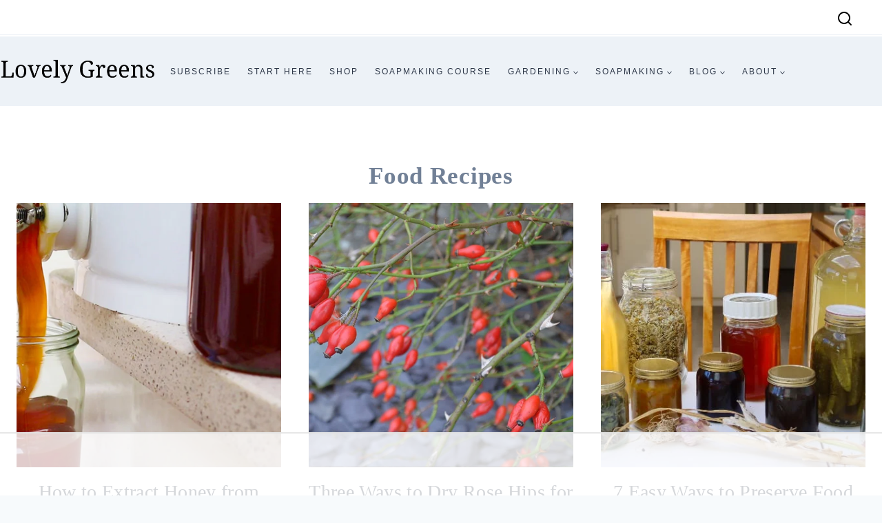

--- FILE ---
content_type: text/html
request_url: https://api.intentiq.com/profiles_engine/ProfilesEngineServlet?at=39&mi=10&dpi=936734067&pt=17&dpn=1&iiqidtype=2&iiqpcid=b00b679e-03b4-4f1b-8238-f3bbdeefeca5&iiqpciddate=1769104017669&pcid=d8e90a5a-71d7-4c43-9750-30f6da02a28b&idtype=3&gdpr=0&japs=false&jaesc=0&jafc=0&jaensc=0&jsver=0.33&testGroup=A&source=pbjs&ABTestingConfigurationSource=group&abtg=A&vrref=https%3A%2F%2Flovelygreens.com%2Fcategory%2Frecipe%2Fpage%2F4%2F
body_size: 57
content:
{"abPercentage":97,"adt":1,"ct":2,"isOptedOut":false,"data":{"eids":[]},"dbsaved":"false","ls":true,"cttl":86400000,"abTestUuid":"g_b063b45e-45f8-46cf-97d5-52f49027e5f2","tc":9,"sid":1295696462}

--- FILE ---
content_type: text/css
request_url: https://ads.adthrive.com/sites/5527d585acce261d09e67dcb/ads.min.css
body_size: 370
content:
.adthrive-ad{
min-width:300px;
}

.adthrive-content {
display: flex!important;
}

.adthrive-device-phone figure {
width:auto !important;
margin: .5em 20px !important;
}

.adthrive-device-phone .adthrive-content {
min-height:250px;
}

.adthrive-sidebar.adthrive-stuck {
margin-top:100px;
}

/* Dynamic Sticky Sidebar ads */
.adthrive-sticky-sidebar div {
top: 59px!important;
}
/* END Dynamic Sticky Sidebar ads */

@media only screen and (max-width: 768px) {
.container {
padding: 0 !important;
}
}

/* confirm click footer ad fix test */
body.adthrive-device-phone .adthrive-footer.adthrive-sticky {
padding-top:0px;
overflow:visible !important;
border-top:0px !important;
}
body.adthrive-device-phone .adthrive-sticky.adthrive-footer>.adthrive-close {
top:-25px !important;
right:0px !important;
border-radius: 0px !important;
line-height: 24px !important;
font-size: 24px !important;
}
/* confirm click footer ad fix test  end */

.adthrive-device-desktop .adthrive-recipe, 
.adthrive-device-tablet .adthrive-recipe {
  float: right;
  clear: right;
  margin: 10px 0 10px 10px;
}

div[id^="cls-video-container"] {
margin-bottom: 2rem;
}

--- FILE ---
content_type: text/plain; charset=UTF-8
request_url: https://at.teads.tv/fpc?analytics_tag_id=PUB_17002&tfpvi=&gdpr_consent=&gdpr_status=22&gdpr_reason=220&ccpa_consent=&sv=prebid-v1
body_size: 56
content:
NWJjYzdjNzEtNGI3NC00MTYzLTgwZGItMDY1NTdlYmEyNjA0IzctNA==

--- FILE ---
content_type: text/plain
request_url: https://rtb.openx.net/openrtbb/prebidjs
body_size: -224
content:
{"id":"03233e37-8103-4bcb-93e5-0d91f499283c","nbr":0}

--- FILE ---
content_type: text/plain
request_url: https://rtb.openx.net/openrtbb/prebidjs
body_size: -84
content:
{"id":"5872a300-b4c8-4e5f-9ed6-534111ee1b46","nbr":0}